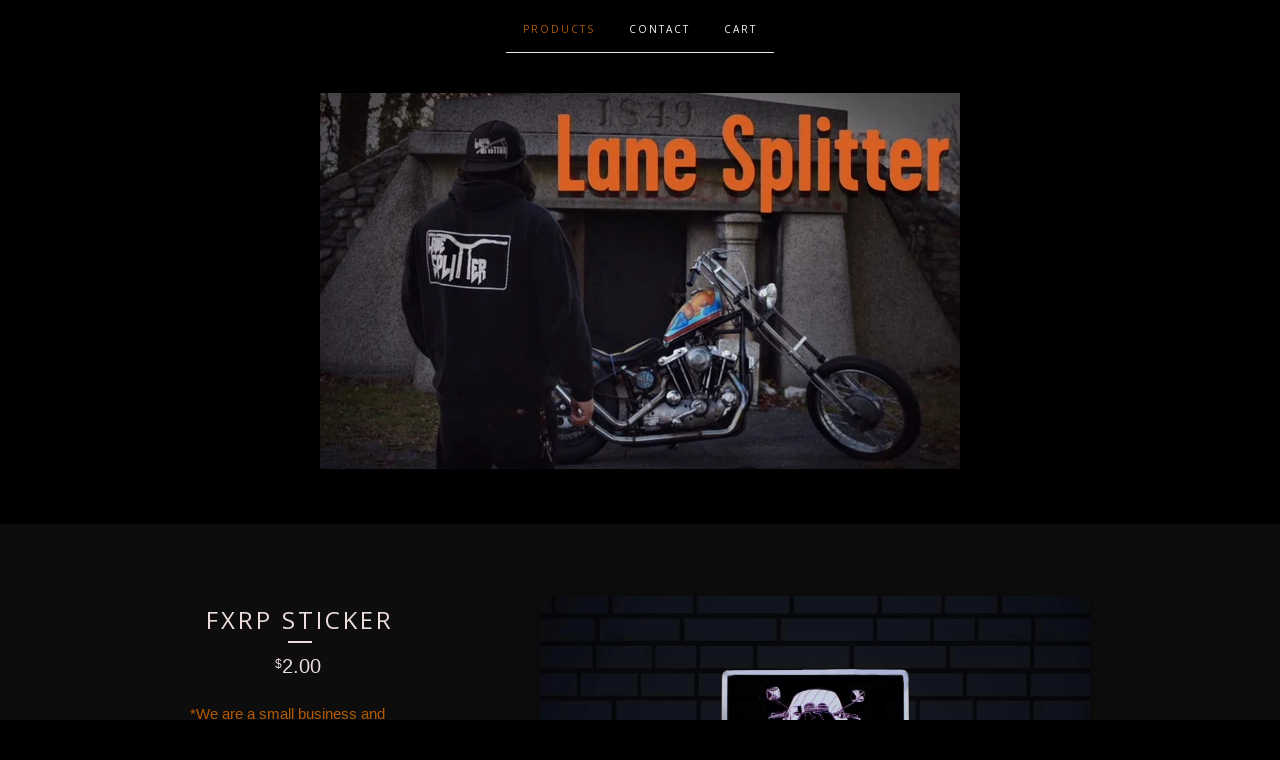

--- FILE ---
content_type: text/html; charset=utf-8
request_url: https://lanesplitter.bigcartel.com/product/fxrt-sticker
body_size: 6464
content:
<!doctype html>
<!--[if lte IE 9 ]><html class="ie" lang="en"><![endif]-->
<!--[if gt IE 9 ]><html lang="en"><![endif]-->
<!--[if !IE ]> --><html lang="en"><![endif]-->
  <head>
    <title>FXRP Sticker / Lane Splitter</title>
  
    <meta charset="UTF-8">
    <!--[if IE ]><meta http-equiv="X-UA-Compatible" content="IE=edge,chrome=1"><![endif]-->  
    <meta name="viewport" content="initial-scale=1.0, maximum-scale=1, width=device-width">  
    <meta name="author" content="Lane Splitter">
    <meta name="description" content="*We are a small business and cannot always ship daily. We do our best to keep up with inventory and orders, but please be aware that some orders ma...">
    <meta name="keywords" content="Stickers, Hats, Prints, Tees, Patches, Hoodies, Womens, Outerwear, Miscellaneous, Kids">
    
    
    <meta property="og:title" content="FXRP Sticker">
    <meta property="og:type" content="product">
    <meta property="og:url" content="https://lanesplitter.bigcartel.com/product/fxrt-sticker">
    <meta property="og:image" content="https://assets.bigcartel.com/product_images/e2728dc2-f9dc-4984-9a44-7d21bfb2fef2/fxrt-sticker.png">
    <meta property="og:site_name" content="Lane Splitter">
      
  
    <link rel="stylesheet" href="/theme_stylesheets/103566868/1623172204/theme.css">  

    <script src="//ajax.googleapis.com/ajax/libs/jquery/1.8.3/jquery.min.js" type="text/javascript"></script>
    <script src="https://assets.bigcartel.com/theme_assets/6/1.1.3/theme.js?v=1" type="text/javascript"></script>
    
    <script type="text/javascript" charset="utf-8">
      $(function() {
        Store.init('product', {
          shippingEnabled: false,
          discountEnabled: false,
          showSearch: false
        });
      });
    </script>
  
    <!-- IE6-8 support of HTML5 elements -->
    <!--[if lt IE 9]>
    <script src="//html5shim.googlecode.com/svn/trunk/html5.js"></script>
    <![endif]-->
  
    <!-- Served from Big Cartel Storefront -->
<!-- Big Cartel generated meta tags -->
<meta name="generator" content="Big Cartel" />
<meta name="author" content="Lane Splitter" />
<meta name="description" content="*We are a small business and cannot always ship daily. We do our best to keep up with inventory and orders, but please be aware that some orders..." />
<meta name="referrer" content="strict-origin-when-cross-origin" />
<meta name="product_id" content="53955101" />
<meta name="product_name" content="FXRP Sticker" />
<meta name="product_permalink" content="fxrt-sticker" />
<meta name="theme_name" content="Luna" />
<meta name="theme_version" content="1.1.3" />
<meta property="og:type" content="product" />
<meta property="og:site_name" content="Lane Splitter" />
<meta property="og:title" content="FXRP Sticker" />
<meta property="og:url" content="https://lanesplitter.bigcartel.com/product/fxrt-sticker" />
<meta property="og:description" content="*We are a small business and cannot always ship daily. We do our best to keep up with inventory and orders, but please be aware that some orders..." />
<meta property="og:image" content="https://assets.bigcartel.com/product_images/e2728dc2-f9dc-4984-9a44-7d21bfb2fef2/fxrt-sticker.png?auto=format&amp;fit=max&amp;h=1200&amp;w=1200" />
<meta property="og:image:secure_url" content="https://assets.bigcartel.com/product_images/e2728dc2-f9dc-4984-9a44-7d21bfb2fef2/fxrt-sticker.png?auto=format&amp;fit=max&amp;h=1200&amp;w=1200" />
<meta property="og:price:amount" content="2.00" />
<meta property="og:price:currency" content="USD" />
<meta property="og:availability" content="instock" />
<meta name="twitter:card" content="summary_large_image" />
<meta name="twitter:title" content="FXRP Sticker" />
<meta name="twitter:description" content="*We are a small business and cannot always ship daily. We do our best to keep up with inventory and orders, but please be aware that some orders..." />
<meta name="twitter:image" content="https://assets.bigcartel.com/product_images/e2728dc2-f9dc-4984-9a44-7d21bfb2fef2/fxrt-sticker.png?auto=format&amp;fit=max&amp;h=1200&amp;w=1200" />
<!-- end of generated meta tags -->

<!-- Big Cartel generated link tags -->
<link rel="preconnect" href="https://fonts.googleapis.com" />
<link rel="preconnect" href="https://fonts.gstatic.com" crossorigin="true" />
<link rel="stylesheet" href="//fonts.googleapis.com/css?family=Open+Sans:300,400,500,700&amp;display=swap" type="text/css" title="Google Fonts" />
<link rel="canonical" href="https://lanesplitter.bigcartel.com/product/fxrt-sticker" />
<link rel="alternate" href="https://lanesplitter.bigcartel.com/products.xml" type="application/rss+xml" title="Product Feed" />
<link rel="icon" href="/favicon.svg" type="image/svg+xml" />
<link rel="icon" href="/favicon.ico" type="image/x-icon" />
<link rel="apple-touch-icon" href="/apple-touch-icon.png" />
<!-- end of generated link tags -->

<!-- Big Cartel generated structured data -->
<script type="application/ld+json">
{"@context":"https://schema.org","@type":"BreadcrumbList","itemListElement":[{"@type":"ListItem","position":1,"name":"Home","item":"https://lanesplitter.bigcartel.com/"},{"@type":"ListItem","position":2,"name":"Products","item":"https://lanesplitter.bigcartel.com/products"},{"@type":"ListItem","position":3,"name":"Stickers","item":"https://lanesplitter.bigcartel.com/category/stickers"},{"@type":"ListItem","position":4,"name":"FXRP Sticker","item":"https://lanesplitter.bigcartel.com/product/fxrt-sticker"}]}
</script>
<script type="application/ld+json">
{"@context":"https://schema.org/","@type":"Product","name":"FXRP Sticker","url":"https://lanesplitter.bigcartel.com/product/fxrt-sticker","description":"*We are a small business and cannot always ship daily. We do our best to keep up with inventory and orders, but please be aware that some orders may take longer at times. In some cases, orders may take an additional couple weeks, but we try our best to prevent this. Thank you for understanding.\n","sku":"53955101","image":["https://assets.bigcartel.com/product_images/e2728dc2-f9dc-4984-9a44-7d21bfb2fef2/fxrt-sticker.png?auto=format\u0026fit=max\u0026h=1200\u0026w=1200","https://assets.bigcartel.com/product_images/234147671/E0335548-513C-4D02-88D0-FE58A552AC5B.jpeg?auto=format\u0026fit=max\u0026h=1200\u0026w=1200"],"brand":{"@type":"Brand","name":"Lane Splitter"},"offers":[{"@type":"Offer","name":"FXRP Sticker","url":"https://lanesplitter.bigcartel.com/product/fxrt-sticker","sku":"195765152","price":"2.0","priceCurrency":"USD","priceValidUntil":"2027-01-21","availability":"https://schema.org/InStock","itemCondition":"NewCondition","additionalProperty":[{"@type":"PropertyValue","propertyID":"item_group_id","value":"53955101"}],"shippingDetails":[{"@type":"OfferShippingDetails","shippingDestination":{"@type":"DefinedRegion","addressCountry":"CA"},"shippingRate":{"@type":"MonetaryAmount","value":"2.0","currency":"USD"}},{"@type":"OfferShippingDetails","shippingDestination":{"@type":"DefinedRegion","addressCountry":"US"},"shippingRate":{"@type":"MonetaryAmount","value":"1.0","currency":"USD"}},{"@type":"OfferShippingDetails","shippingDestination":{"@type":"DefinedRegion","addressCountry":"AT"},"shippingRate":{"@type":"MonetaryAmount","value":"3.0","currency":"USD"}},{"@type":"OfferShippingDetails","shippingDestination":{"@type":"DefinedRegion","addressCountry":"AU"},"shippingRate":{"@type":"MonetaryAmount","value":"3.0","currency":"USD"}},{"@type":"OfferShippingDetails","shippingDestination":{"@type":"DefinedRegion","addressCountry":"BE"},"shippingRate":{"@type":"MonetaryAmount","value":"3.0","currency":"USD"}},{"@type":"OfferShippingDetails","shippingDestination":{"@type":"DefinedRegion","addressCountry":"BR"},"shippingRate":{"@type":"MonetaryAmount","value":"3.0","currency":"USD"}},{"@type":"OfferShippingDetails","shippingDestination":{"@type":"DefinedRegion","addressCountry":"CH"},"shippingRate":{"@type":"MonetaryAmount","value":"3.0","currency":"USD"}},{"@type":"OfferShippingDetails","shippingDestination":{"@type":"DefinedRegion","addressCountry":"CZ"},"shippingRate":{"@type":"MonetaryAmount","value":"3.0","currency":"USD"}},{"@type":"OfferShippingDetails","shippingDestination":{"@type":"DefinedRegion","addressCountry":"DE"},"shippingRate":{"@type":"MonetaryAmount","value":"3.0","currency":"USD"}},{"@type":"OfferShippingDetails","shippingDestination":{"@type":"DefinedRegion","addressCountry":"DK"},"shippingRate":{"@type":"MonetaryAmount","value":"3.0","currency":"USD"}},{"@type":"OfferShippingDetails","shippingDestination":{"@type":"DefinedRegion","addressCountry":"ES"},"shippingRate":{"@type":"MonetaryAmount","value":"3.0","currency":"USD"}},{"@type":"OfferShippingDetails","shippingDestination":{"@type":"DefinedRegion","addressCountry":"FI"},"shippingRate":{"@type":"MonetaryAmount","value":"3.0","currency":"USD"}},{"@type":"OfferShippingDetails","shippingDestination":{"@type":"DefinedRegion","addressCountry":"FR"},"shippingRate":{"@type":"MonetaryAmount","value":"3.0","currency":"USD"}},{"@type":"OfferShippingDetails","shippingDestination":{"@type":"DefinedRegion","addressCountry":"GB"},"shippingRate":{"@type":"MonetaryAmount","value":"3.0","currency":"USD"}},{"@type":"OfferShippingDetails","shippingDestination":{"@type":"DefinedRegion","addressCountry":"GR"},"shippingRate":{"@type":"MonetaryAmount","value":"3.0","currency":"USD"}},{"@type":"OfferShippingDetails","shippingDestination":{"@type":"DefinedRegion","addressCountry":"HU"},"shippingRate":{"@type":"MonetaryAmount","value":"3.0","currency":"USD"}},{"@type":"OfferShippingDetails","shippingDestination":{"@type":"DefinedRegion","addressCountry":"IE"},"shippingRate":{"@type":"MonetaryAmount","value":"3.0","currency":"USD"}},{"@type":"OfferShippingDetails","shippingDestination":{"@type":"DefinedRegion","addressCountry":"IL"},"shippingRate":{"@type":"MonetaryAmount","value":"3.0","currency":"USD"}},{"@type":"OfferShippingDetails","shippingDestination":{"@type":"DefinedRegion","addressCountry":"IN"},"shippingRate":{"@type":"MonetaryAmount","value":"3.0","currency":"USD"}},{"@type":"OfferShippingDetails","shippingDestination":{"@type":"DefinedRegion","addressCountry":"IT"},"shippingRate":{"@type":"MonetaryAmount","value":"3.0","currency":"USD"}},{"@type":"OfferShippingDetails","shippingDestination":{"@type":"DefinedRegion","addressCountry":"JP"},"shippingRate":{"@type":"MonetaryAmount","value":"3.0","currency":"USD"}},{"@type":"OfferShippingDetails","shippingDestination":{"@type":"DefinedRegion","addressCountry":"KR"},"shippingRate":{"@type":"MonetaryAmount","value":"3.0","currency":"USD"}},{"@type":"OfferShippingDetails","shippingDestination":{"@type":"DefinedRegion","addressCountry":"NL"},"shippingRate":{"@type":"MonetaryAmount","value":"3.0","currency":"USD"}},{"@type":"OfferShippingDetails","shippingDestination":{"@type":"DefinedRegion","addressCountry":"NO"},"shippingRate":{"@type":"MonetaryAmount","value":"3.0","currency":"USD"}},{"@type":"OfferShippingDetails","shippingDestination":{"@type":"DefinedRegion","addressCountry":"NZ"},"shippingRate":{"@type":"MonetaryAmount","value":"3.0","currency":"USD"}},{"@type":"OfferShippingDetails","shippingDestination":{"@type":"DefinedRegion","addressCountry":"PL"},"shippingRate":{"@type":"MonetaryAmount","value":"3.0","currency":"USD"}},{"@type":"OfferShippingDetails","shippingDestination":{"@type":"DefinedRegion","addressCountry":"PT"},"shippingRate":{"@type":"MonetaryAmount","value":"3.0","currency":"USD"}},{"@type":"OfferShippingDetails","shippingDestination":{"@type":"DefinedRegion","addressCountry":"RO"},"shippingRate":{"@type":"MonetaryAmount","value":"3.0","currency":"USD"}},{"@type":"OfferShippingDetails","shippingDestination":{"@type":"DefinedRegion","addressCountry":"SE"},"shippingRate":{"@type":"MonetaryAmount","value":"3.0","currency":"USD"}},{"@type":"OfferShippingDetails","shippingDestination":{"@type":"DefinedRegion","addressCountry":"SK"},"shippingRate":{"@type":"MonetaryAmount","value":"3.0","currency":"USD"}}]}]}
</script>

<!-- end of generated structured data -->

<script>
  window.bigcartel = window.bigcartel || {};
  window.bigcartel = {
    ...window.bigcartel,
    ...{"account":{"id":1282818,"host":"lanesplitter.bigcartel.com","bc_host":"lanesplitter.bigcartel.com","currency":"USD","country":{"code":"US","name":"United States"}},"theme":{"name":"Luna","version":"1.1.3","colors":{"button_background_color":null,"button_text_color":null,"button_hover_background_color":null,"background_color":null,"primary_text_color":null,"link_text_color":null,"link_hover_color":null}},"checkout":{"payments_enabled":true,"paypal_merchant_id":"FCB5ZKDSTZH32"},"product":{"id":53955101,"name":"FXRP Sticker","permalink":"fxrt-sticker","position":54,"url":"/product/fxrt-sticker","status":"active","created_at":"2019-03-16T21:46:49.000Z","has_password_protection":false,"images":[{"url":"https://assets.bigcartel.com/product_images/e2728dc2-f9dc-4984-9a44-7d21bfb2fef2/fxrt-sticker.png?auto=format\u0026fit=max\u0026h=1000\u0026w=1000","width":1119,"height":899},{"url":"https://assets.bigcartel.com/product_images/234147671/E0335548-513C-4D02-88D0-FE58A552AC5B.jpeg?auto=format\u0026fit=max\u0026h=1000\u0026w=1000","width":1547,"height":2046}],"price":2.0,"default_price":2.0,"tax":0.0,"on_sale":false,"description":"*We are a small business and cannot always ship daily. We do our best to keep up with inventory and orders, but please be aware that some orders may take longer at times. In some cases, orders may take an additional couple weeks, but we try our best to prevent this. Thank you for understanding.\r\n","has_option_groups":false,"options":[{"id":195765152,"name":"FXRP Sticker","price":2.0,"sold_out":false,"has_custom_price":false,"option_group_values":[],"isLowInventory":false,"isAlmostSoldOut":false}],"artists":[],"categories":[{"id":6972906,"name":"Stickers","permalink":"stickers","url":"/category/stickers"}],"option_groups":[],"shipping":[{"amount_alone":1.0,"amount_with_others":0.0,"country":{"id":43,"name":"United States","code":"US"}},{"amount_alone":2.0,"amount_with_others":0.0,"country":{"id":7,"name":"Canada","code":"CA"}},{"amount_alone":3.0,"amount_with_others":0.0}]},"page":{"type":"product"}}
  }
</script>
<script async src="https://www.paypal.com/sdk/js?client-id=AbPSFDwkxJ_Pxau-Ek8nKIMWIanP8jhAdSXX5MbFoCq_VkpAHX7DZEbfTARicVRWOVUgeUt44lu7oHF-&merchant-id=FCB5ZKDSTZH32&currency=USD&components=messages,buttons" data-partner-attribution-id="BigCartel_SP_PPCP" data-namespace="PayPalSDK"></script>
<style type="text/css">.bc-product-video-embed { width: 100%; max-width: 640px; margin: 0 auto 1rem; } .bc-product-video-embed iframe { aspect-ratio: 16 / 9; width: 100%; border: 0; }</style>
<!-- Google Analytics Code -->
<script async src="https://www.googletagmanager.com/gtag/js?id=UA-114684607-1"></script>
<script>
  window.dataLayer = window.dataLayer || [];
  function gtag(){window.dataLayer.push(arguments);}
  gtag('js', new Date());

  gtag('config', 'UA-114684607-1', {
    'linker': {
      'domains': ['lanesplitter.bigcartel.com', 'checkout.bigcartel.com']
    }
  });
</script>
<!-- End Google Analytics Code -->
<script>
  window.gtag('event', "view_item", {"currency":"USD","value":"2.0","items":[{"item_id":"195765152","item_name":"FXRP Sticker","item_variant":null,"price":"2.0","quantity":1,"item_category":"Stickers"}]});
</script>
<script>
function getProductInfo() {
  return new Promise((resolve, reject) => {
      var permalink = document.querySelector('meta[name="product_permalink"]').getAttribute('content');

      Product.find(permalink, function(product) {
          if (product) {
              resolve(product);
          } else {
              reject('Product not found');
          }
      });
  });
}

async function handleProductInfo() {
  try {
      var currentProduct = await getProductInfo();
      return currentProduct;
  } catch (error) {
      console.error(error);
  }
}
</script>
<script>
  
  function sendGoogleAddToCartEvent(id, productName, variantName, price, quantity) {
  window.gtag('event', 'add_to_cart', {
    currency: "USD",
    value: price*quantity,
    items: [
      {
        item_id: id,
        item_name: productName,
        item_variant: variantName,
        quantity: quantity,
        price: price
      }
    ]
  });
};

  
  

  document.addEventListener('DOMContentLoaded', function() {
    if (!window.addedCartEventListener) {
      var addToCartform = document.querySelector('form[action="/cart"]');
      if (addToCartform) {
        addToCartform.addEventListener('submit', function(e) {
          const productForm = e.target;
          const itemId = document.getElementsByName('cart[add][id]')[0]?.value;

          handleProductInfo().then(product => {
            const variant = product.options.find(option => option.id === parseInt(itemId));
            const itemPrice = parseFloat(variant?.price);
            const quantityInput = productForm.querySelector('input#quantity');
            const quantity = quantityInput ? parseInt(quantityInput.value, 10) : 1;

            let productFullName;
            let variantName;

            if (product.options.length > 1 || (product.options.length == 1 && variant.name != product.name)) {
              productFullName = `${product.name} (${variant.name})`;
              variantName = variant.name;
            } else {
              productFullName = product.name;
            }

            if (typeof sendMetaAddToCartEvent === 'function') {
              sendMetaAddToCartEvent(itemId, productFullName, itemPrice, quantity);
            }

            if (typeof sendGoogleAddToCartEvent === 'function') {
              sendGoogleAddToCartEvent(itemId, product.name, variantName, itemPrice, quantity);
            }

            if (typeof sendTiktokAddToCartEvent === 'function') {
              sendTiktokAddToCartEvent(itemId, productFullName, itemPrice, quantity);
            }

            if (typeof sendPinterestAddToCartEvent === 'function') {
              sendPinterestAddToCartEvent(itemId, productFullName, itemPrice, quantity);
            }
          }).catch(error => {
              console.error(error);
          });
        }, true);

        window.addedCartEventListener = true;
      }
    }
  });
</script>
<script type="text/javascript">
  var _bcaq = _bcaq || [];
  _bcaq.push(['_setUrl','stats1.bigcartel.com']);_bcaq.push(['_trackVisit','1282818']);_bcaq.push(['_trackProduct','53955101','1282818']);
  (function() {
    var bca = document.createElement('script'); bca.type = 'text/javascript'; bca.async = true;
    bca.src = '/stats.min.js';
    var s = document.getElementsByTagName('script')[0]; s.parentNode.insertBefore(bca, s);
  })();
</script>
<script src="/assets/currency-formatter-e6d2ec3fd19a4c813ec8b993b852eccecac4da727de1c7e1ecbf0a335278e93a.js"></script>  
  </head>
  
  <body id="product_page" class="theme no_transition">
    <div id="site_header" class="strip">
      <div class="canvas">
        <nav id="main_nav">
          <ul>
            <li class="selected"><a href="/products">Products</a></li><li ><a href="/contact">Contact</a></li><li ><a href="/cart">Cart</a></li>
          </ul>
        </nav>
        
        <header>
          
          <div id="branding">
            <a href="/">
              <h2>FXRP Sticker</h2>
              <img src="https://assets.bigcartel.com/theme_images/37027555/IMG_8737_%281%29.jpg" alt="Lane Splitter">
            </a>
          </div>
          
        </header>
      
        <nav id="mobile_nav">
          <ul>
            <li><a href="/products">Products</a></li>
            <li><a href="/cart">Cart</a></li>
            <li><a href="#site_footer" alt="See more options">More</a></li>          
          </ul>      
        </nav>
      </div>
    </div>
    
    <div id="content" class="strip">
      <div class="canvas fade_in">

      
    
      
        <header class="product_header page_header">
  <h1>FXRP Sticker</h1>
  <span class="dash"></span>
  <h3><span class="currency_sign">$</span>2.00</h3>
  
</header>

<section id="product_images">
  <ul class="slides">
    
    <li id="image_1">
      <img src="https://assets.bigcartel.com/product_images/e2728dc2-f9dc-4984-9a44-7d21bfb2fef2/fxrt-sticker.png?auto=format&fit=max&h=1000&w=1000" class="fade_in" alt="Image of FXRP Sticker">
    </li>
    
    <li id="image_2">
      <img src="https://assets.bigcartel.com/product_images/234147671/E0335548-513C-4D02-88D0-FE58A552AC5B.jpeg?auto=format&fit=max&h=1000&w=1000" class="fade_in" alt="Image of FXRP Sticker">
    </li>
    
  </ul>
</section>

<div id="product_info">
  
  <section id="product_description">
    <p>*We are a small business and cannot always ship daily. We do our best to keep up with inventory and orders, but please be aware that some orders may take longer at times. In some cases, orders may take an additional couple weeks, but we try our best to prevent this. Thank you for understanding.</p>
  </section>
  

  
    
    <section id="product_inventory">
    	<h3>Availability</h3>
    	<ul>
        
    		<li>
    		  
    			<div class="bar">
    			  <span style="width:45%;"><em>45 in stock</em></span>
    			</div>
    		</li>
    		
    	</ul>
    </section>
    
    <section id="product_form">
      <form method="post" action="/cart">
        
          <input type="hidden" name="cart[add][id]" id="option" value="195765152" />
        
        <button id="product-addtocart" name="submit" type="submit" class="button"><span>Add to cart</span></button>
      </form>
    </section>
  

  
  <ul id="social_links">
    
    <li id="social_facebook">
      <h4>Like it</h4>
      <div class="social_action">
        <iframe src="//www.facebook.com/plugins/like.php?href=https://lanesplitter.bigcartel.com/product/fxrt-sticker&amp;send=false&amp;layout=button_count&amp;width=450&amp;show_faces=false&amp;action=like&amp;colorscheme=light&amp;font=lucida+grande&amp;height=35" scrolling="no" frameborder="0" style="border:none; overflow:hidden; width:50%; height:20px;" allowTransparency="true"></iframe>
      </div>
    </li>
    
    
    <li id="social_tweet">
      <h4>Tweet it</h4>
      <div class="social_action">
        <a href="https://twitter.com/share" class="twitter-share-button" data-url="https://lanesplitter.bigcartel.com/product/fxrt-sticker" data-text="Check out FXRP Sticker from Lane Splitter!" ">Tweet</a>
        <script>!function(d,s,id){var js,fjs=d.getElementsByTagName(s)[0];if(!d.getElementById(id)){js=d.createElement(s);js.id=id;js.src="//platform.twitter.com/widgets.js";fjs.parentNode.insertBefore(js,fjs);}}(document,"script","twitter-wjs");</script>
      </div>
    </li>
    
    
    <li id="social_pinterest">
      <h4>Pin it</h4>
      <div class="social_action">
        <a href="http://pinterest.com/pin/create/button/?url=https://lanesplitter.bigcartel.com/product/fxrt-sticker&media=https://assets.bigcartel.com/product_images/e2728dc2-f9dc-4984-9a44-7d21bfb2fef2/fxrt-sticker.png&description=*We are a small business and cannot always ship daily. We do our best to keep up with inventory and orders, but please be aware that some orders may take longer at times. In some cases, orders may take an additional couple weeks, but we try our best to prevent this. Thank you for understanding.
" class="pin-it-button" count-layout="horizontal"><img border="0" src="//assets.pinterest.com/images/PinExt.png" title="Pin It"></a>
        <script type="text/javascript" src="//assets.pinterest.com/js/pinit.js"></script>
      </div>
    </li>
    
  </ul>
  
</div>

          
      </div>
    </div>
  
    
      
    <aside id="more_products" class="canvas ">
      
      <h3>Related products</h3>
    
      <ul id="products">
        
        
        <li id="product_39818204" class="product">
          <a href="/product/sticker-pack" title="View Sticker Pack">
            <div class="product_header">
              <h2>Sticker Pack</h2>
              <span class="dash"></span>            
              <h3><span class="currency_sign">$</span>10.00</h3>
              
                
              
            </div>
            <div class="product_thumb">
              <img src="https://assets.bigcartel.com/product_images/089676b0-c2ac-45be-a668-7d711da2331f/sticker-pack.jpg?auto=format&fit=max&w=560" class="fade_in" alt="Image of Sticker Pack">
            </div>
          </a>
        </li>
        
        
        
        
        
        <li id="product_53470919" class="product">
          <a href="/product/fxr-sticker" title="View FXR sticker">
            <div class="product_header">
              <h2>FXR sticker</h2>
              <span class="dash"></span>            
              <h3><span class="currency_sign">$</span>2.00</h3>
              
                
              
            </div>
            <div class="product_thumb">
              <img src="https://assets.bigcartel.com/product_images/cebf4cf0-c0cd-4943-b212-b43247db489c/fxr-sticker.jpg?auto=format&fit=max&w=560" class="fade_in" alt="Image of FXR sticker">
            </div>
          </a>
        </li>
        
        
        
        <li id="product_31940233" class="product">
          <a href="/product/support-stickers" title="View Support Stickers">
            <div class="product_header">
              <h2>Support Stickers</h2>
              <span class="dash"></span>            
              <h3><span class="currency_sign">$</span>3.00</h3>
              
                
              
            </div>
            <div class="product_thumb">
              <img src="https://assets.bigcartel.com/product_images/202defab-9e03-43ee-b179-2fb0ed02b3c7/support-stickers.png?auto=format&fit=max&w=560" class="fade_in" alt="Image of Support Stickers">
            </div>
          </a>
        </li>
        
        
      </ul>
      
      <nav>
       <ul>
          <li><a title="View Previous product" href="/product/sticker-pack">Previous product</a></li>
          <li><a title="View Next product" href="/product/fxr-sticker">Next product</a></li>
        </ul> 
      </nav>
    </aside>
      
    
  
    <div id="site_footer" class="strip">
      <footer class="canvas">
        <h3>More</h3>
        <ul>
          <li><a href="/" alt="Home">Home</a></li>      
          <li class="selected"><a href="/products">Products</a></li>
        
                
          <li><a href="/contact">Contact</a></li>
          <li ><a href="/cart">Cart</a></li>        
          
          
          <li><a href="http://facebook.com/lanesplitter.58" title="Friend us on Facebook">Facebook</a></li>
          
                   
        </ul>
        <p>Copyright &copy; 2026 Lane Splitter</p>
      
        
      
        <div id="badge"><a href="https://www.bigcartel.com/?utm_source=bigcartel&utm_medium=storefront&utm_campaign=1282818&utm_term=lanesplitter" data-bc-hook="attribution" rel="nofollow">Powered by Big Cartel</a></div>      
      </footer>
    </div>    
  <script defer src="https://static.cloudflareinsights.com/beacon.min.js/vcd15cbe7772f49c399c6a5babf22c1241717689176015" integrity="sha512-ZpsOmlRQV6y907TI0dKBHq9Md29nnaEIPlkf84rnaERnq6zvWvPUqr2ft8M1aS28oN72PdrCzSjY4U6VaAw1EQ==" data-cf-beacon='{"rayId":"9c16ffe77905aedd","version":"2025.9.1","serverTiming":{"name":{"cfExtPri":true,"cfEdge":true,"cfOrigin":true,"cfL4":true,"cfSpeedBrain":true,"cfCacheStatus":true}},"token":"44d6648085c9451aa740849b0372227e","b":1}' crossorigin="anonymous"></script>
</body>
</html>
